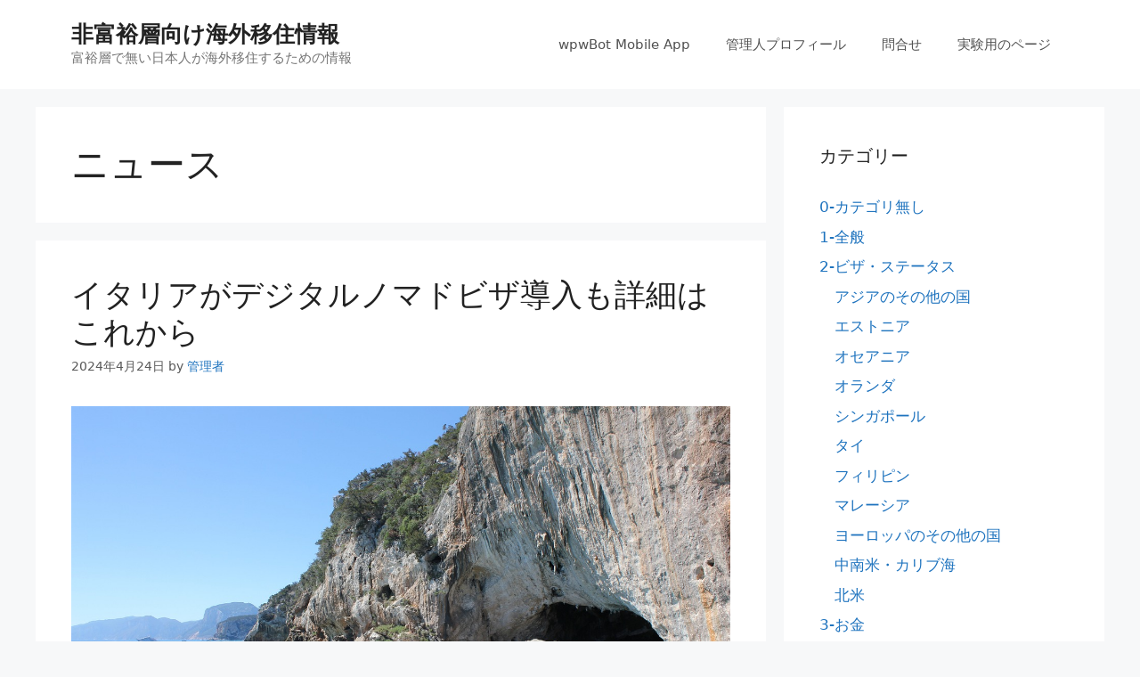

--- FILE ---
content_type: text/html; charset=UTF-8
request_url: https://international-migration.info/tag/%E3%83%8B%E3%83%A5%E3%83%BC%E3%82%B9/
body_size: 16160
content:
<!DOCTYPE html>
<html lang="ja">
<head>
	<meta charset="UTF-8">
	<meta name='robots' content='index, follow, max-image-preview:large, max-snippet:-1, max-video-preview:-1' />
	<style>img:is([sizes="auto" i], [sizes^="auto," i]) { contain-intrinsic-size: 3000px 1500px }</style>
	<meta name="viewport" content="width=device-width, initial-scale=1">
	<!-- This site is optimized with the Yoast SEO plugin v26.3 - https://yoast.com/wordpress/plugins/seo/ -->
	<title>ニュース アーカイブ - 非富裕層向け海外移住情報</title>
	<link rel="canonical" href="https://international-migration.info/tag/ニュース/" />
	<meta property="og:locale" content="ja_JP" />
	<meta property="og:type" content="article" />
	<meta property="og:title" content="ニュース アーカイブ - 非富裕層向け海外移住情報" />
	<meta property="og:url" content="https://international-migration.info/tag/ニュース/" />
	<meta property="og:site_name" content="非富裕層向け海外移住情報" />
	<meta name="twitter:card" content="summary_large_image" />
	<script type="application/ld+json" class="yoast-schema-graph">{"@context":"https://schema.org","@graph":[{"@type":"CollectionPage","@id":"https://international-migration.info/tag/%e3%83%8b%e3%83%a5%e3%83%bc%e3%82%b9/","url":"https://international-migration.info/tag/%e3%83%8b%e3%83%a5%e3%83%bc%e3%82%b9/","name":"ニュース アーカイブ - 非富裕層向け海外移住情報","isPartOf":{"@id":"https://international-migration.info/#website"},"primaryImageOfPage":{"@id":"https://international-migration.info/tag/%e3%83%8b%e3%83%a5%e3%83%bc%e3%82%b9/#primaryimage"},"image":{"@id":"https://international-migration.info/tag/%e3%83%8b%e3%83%a5%e3%83%bc%e3%82%b9/#primaryimage"},"thumbnailUrl":"https://international-migration.info/wp-content/uploads/2024/04/sardinia-2083337_1280.jpg","breadcrumb":{"@id":"https://international-migration.info/tag/%e3%83%8b%e3%83%a5%e3%83%bc%e3%82%b9/#breadcrumb"},"inLanguage":"ja"},{"@type":"ImageObject","inLanguage":"ja","@id":"https://international-migration.info/tag/%e3%83%8b%e3%83%a5%e3%83%bc%e3%82%b9/#primaryimage","url":"https://international-migration.info/wp-content/uploads/2024/04/sardinia-2083337_1280.jpg","contentUrl":"https://international-migration.info/wp-content/uploads/2024/04/sardinia-2083337_1280.jpg","width":1280,"height":853},{"@type":"BreadcrumbList","@id":"https://international-migration.info/tag/%e3%83%8b%e3%83%a5%e3%83%bc%e3%82%b9/#breadcrumb","itemListElement":[{"@type":"ListItem","position":1,"name":"ホーム","item":"https://international-migration.info/"},{"@type":"ListItem","position":2,"name":"ニュース"}]},{"@type":"WebSite","@id":"https://international-migration.info/#website","url":"https://international-migration.info/","name":"海外移住情報","description":"富裕層で無い日本人が海外移住するための情報","publisher":{"@id":"https://international-migration.info/#/schema/person/07bb7f3ce6e3376d1606980368dd76b5"},"potentialAction":[{"@type":"SearchAction","target":{"@type":"EntryPoint","urlTemplate":"https://international-migration.info/?s={search_term_string}"},"query-input":{"@type":"PropertyValueSpecification","valueRequired":true,"valueName":"search_term_string"}}],"inLanguage":"ja"},{"@type":["Person","Organization"],"@id":"https://international-migration.info/#/schema/person/07bb7f3ce6e3376d1606980368dd76b5","name":"管理者","image":{"@type":"ImageObject","inLanguage":"ja","@id":"https://international-migration.info/#/schema/person/image/","url":"https://secure.gravatar.com/avatar/0438f94c15c720a9940fe3ee0efeb15e905f23b05998509e2d90e7cb09b2a587?s=96&d=mm&r=g","contentUrl":"https://secure.gravatar.com/avatar/0438f94c15c720a9940fe3ee0efeb15e905f23b05998509e2d90e7cb09b2a587?s=96&d=mm&r=g","caption":"管理者"},"logo":{"@id":"https://international-migration.info/#/schema/person/image/"}}]}</script>
	<!-- / Yoast SEO plugin. -->


<link rel='dns-prefetch' href='//www.googletagmanager.com' />
<link rel='dns-prefetch' href='//pagead2.googlesyndication.com' />
<link rel="alternate" type="application/rss+xml" title="非富裕層向け海外移住情報 &raquo; フィード" href="https://international-migration.info/feed/" />
<link rel="alternate" type="application/rss+xml" title="非富裕層向け海外移住情報 &raquo; コメントフィード" href="https://international-migration.info/comments/feed/" />
<link rel="alternate" type="application/rss+xml" title="非富裕層向け海外移住情報 &raquo; ニュース タグのフィード" href="https://international-migration.info/tag/%e3%83%8b%e3%83%a5%e3%83%bc%e3%82%b9/feed/" />
<script>
window._wpemojiSettings = {"baseUrl":"https:\/\/s.w.org\/images\/core\/emoji\/16.0.1\/72x72\/","ext":".png","svgUrl":"https:\/\/s.w.org\/images\/core\/emoji\/16.0.1\/svg\/","svgExt":".svg","source":{"concatemoji":"https:\/\/international-migration.info\/wp-includes\/js\/wp-emoji-release.min.js?ver=6.8.3"}};
/*! This file is auto-generated */
!function(s,n){var o,i,e;function c(e){try{var t={supportTests:e,timestamp:(new Date).valueOf()};sessionStorage.setItem(o,JSON.stringify(t))}catch(e){}}function p(e,t,n){e.clearRect(0,0,e.canvas.width,e.canvas.height),e.fillText(t,0,0);var t=new Uint32Array(e.getImageData(0,0,e.canvas.width,e.canvas.height).data),a=(e.clearRect(0,0,e.canvas.width,e.canvas.height),e.fillText(n,0,0),new Uint32Array(e.getImageData(0,0,e.canvas.width,e.canvas.height).data));return t.every(function(e,t){return e===a[t]})}function u(e,t){e.clearRect(0,0,e.canvas.width,e.canvas.height),e.fillText(t,0,0);for(var n=e.getImageData(16,16,1,1),a=0;a<n.data.length;a++)if(0!==n.data[a])return!1;return!0}function f(e,t,n,a){switch(t){case"flag":return n(e,"\ud83c\udff3\ufe0f\u200d\u26a7\ufe0f","\ud83c\udff3\ufe0f\u200b\u26a7\ufe0f")?!1:!n(e,"\ud83c\udde8\ud83c\uddf6","\ud83c\udde8\u200b\ud83c\uddf6")&&!n(e,"\ud83c\udff4\udb40\udc67\udb40\udc62\udb40\udc65\udb40\udc6e\udb40\udc67\udb40\udc7f","\ud83c\udff4\u200b\udb40\udc67\u200b\udb40\udc62\u200b\udb40\udc65\u200b\udb40\udc6e\u200b\udb40\udc67\u200b\udb40\udc7f");case"emoji":return!a(e,"\ud83e\udedf")}return!1}function g(e,t,n,a){var r="undefined"!=typeof WorkerGlobalScope&&self instanceof WorkerGlobalScope?new OffscreenCanvas(300,150):s.createElement("canvas"),o=r.getContext("2d",{willReadFrequently:!0}),i=(o.textBaseline="top",o.font="600 32px Arial",{});return e.forEach(function(e){i[e]=t(o,e,n,a)}),i}function t(e){var t=s.createElement("script");t.src=e,t.defer=!0,s.head.appendChild(t)}"undefined"!=typeof Promise&&(o="wpEmojiSettingsSupports",i=["flag","emoji"],n.supports={everything:!0,everythingExceptFlag:!0},e=new Promise(function(e){s.addEventListener("DOMContentLoaded",e,{once:!0})}),new Promise(function(t){var n=function(){try{var e=JSON.parse(sessionStorage.getItem(o));if("object"==typeof e&&"number"==typeof e.timestamp&&(new Date).valueOf()<e.timestamp+604800&&"object"==typeof e.supportTests)return e.supportTests}catch(e){}return null}();if(!n){if("undefined"!=typeof Worker&&"undefined"!=typeof OffscreenCanvas&&"undefined"!=typeof URL&&URL.createObjectURL&&"undefined"!=typeof Blob)try{var e="postMessage("+g.toString()+"("+[JSON.stringify(i),f.toString(),p.toString(),u.toString()].join(",")+"));",a=new Blob([e],{type:"text/javascript"}),r=new Worker(URL.createObjectURL(a),{name:"wpTestEmojiSupports"});return void(r.onmessage=function(e){c(n=e.data),r.terminate(),t(n)})}catch(e){}c(n=g(i,f,p,u))}t(n)}).then(function(e){for(var t in e)n.supports[t]=e[t],n.supports.everything=n.supports.everything&&n.supports[t],"flag"!==t&&(n.supports.everythingExceptFlag=n.supports.everythingExceptFlag&&n.supports[t]);n.supports.everythingExceptFlag=n.supports.everythingExceptFlag&&!n.supports.flag,n.DOMReady=!1,n.readyCallback=function(){n.DOMReady=!0}}).then(function(){return e}).then(function(){var e;n.supports.everything||(n.readyCallback(),(e=n.source||{}).concatemoji?t(e.concatemoji):e.wpemoji&&e.twemoji&&(t(e.twemoji),t(e.wpemoji)))}))}((window,document),window._wpemojiSettings);
</script>
<style id='wp-emoji-styles-inline-css'>

	img.wp-smiley, img.emoji {
		display: inline !important;
		border: none !important;
		box-shadow: none !important;
		height: 1em !important;
		width: 1em !important;
		margin: 0 0.07em !important;
		vertical-align: -0.1em !important;
		background: none !important;
		padding: 0 !important;
	}
</style>
<link rel='stylesheet' id='wp-block-library-css' href='https://international-migration.info/wp-includes/css/dist/block-library/style.min.css?ver=6.8.3' media='all' />
<style id='classic-theme-styles-inline-css'>
/*! This file is auto-generated */
.wp-block-button__link{color:#fff;background-color:#32373c;border-radius:9999px;box-shadow:none;text-decoration:none;padding:calc(.667em + 2px) calc(1.333em + 2px);font-size:1.125em}.wp-block-file__button{background:#32373c;color:#fff;text-decoration:none}
</style>
<style id='global-styles-inline-css'>
:root{--wp--preset--aspect-ratio--square: 1;--wp--preset--aspect-ratio--4-3: 4/3;--wp--preset--aspect-ratio--3-4: 3/4;--wp--preset--aspect-ratio--3-2: 3/2;--wp--preset--aspect-ratio--2-3: 2/3;--wp--preset--aspect-ratio--16-9: 16/9;--wp--preset--aspect-ratio--9-16: 9/16;--wp--preset--color--black: #000000;--wp--preset--color--cyan-bluish-gray: #abb8c3;--wp--preset--color--white: #ffffff;--wp--preset--color--pale-pink: #f78da7;--wp--preset--color--vivid-red: #cf2e2e;--wp--preset--color--luminous-vivid-orange: #ff6900;--wp--preset--color--luminous-vivid-amber: #fcb900;--wp--preset--color--light-green-cyan: #7bdcb5;--wp--preset--color--vivid-green-cyan: #00d084;--wp--preset--color--pale-cyan-blue: #8ed1fc;--wp--preset--color--vivid-cyan-blue: #0693e3;--wp--preset--color--vivid-purple: #9b51e0;--wp--preset--color--contrast: var(--contrast);--wp--preset--color--contrast-2: var(--contrast-2);--wp--preset--color--contrast-3: var(--contrast-3);--wp--preset--color--base: var(--base);--wp--preset--color--base-2: var(--base-2);--wp--preset--color--base-3: var(--base-3);--wp--preset--color--accent: var(--accent);--wp--preset--gradient--vivid-cyan-blue-to-vivid-purple: linear-gradient(135deg,rgba(6,147,227,1) 0%,rgb(155,81,224) 100%);--wp--preset--gradient--light-green-cyan-to-vivid-green-cyan: linear-gradient(135deg,rgb(122,220,180) 0%,rgb(0,208,130) 100%);--wp--preset--gradient--luminous-vivid-amber-to-luminous-vivid-orange: linear-gradient(135deg,rgba(252,185,0,1) 0%,rgba(255,105,0,1) 100%);--wp--preset--gradient--luminous-vivid-orange-to-vivid-red: linear-gradient(135deg,rgba(255,105,0,1) 0%,rgb(207,46,46) 100%);--wp--preset--gradient--very-light-gray-to-cyan-bluish-gray: linear-gradient(135deg,rgb(238,238,238) 0%,rgb(169,184,195) 100%);--wp--preset--gradient--cool-to-warm-spectrum: linear-gradient(135deg,rgb(74,234,220) 0%,rgb(151,120,209) 20%,rgb(207,42,186) 40%,rgb(238,44,130) 60%,rgb(251,105,98) 80%,rgb(254,248,76) 100%);--wp--preset--gradient--blush-light-purple: linear-gradient(135deg,rgb(255,206,236) 0%,rgb(152,150,240) 100%);--wp--preset--gradient--blush-bordeaux: linear-gradient(135deg,rgb(254,205,165) 0%,rgb(254,45,45) 50%,rgb(107,0,62) 100%);--wp--preset--gradient--luminous-dusk: linear-gradient(135deg,rgb(255,203,112) 0%,rgb(199,81,192) 50%,rgb(65,88,208) 100%);--wp--preset--gradient--pale-ocean: linear-gradient(135deg,rgb(255,245,203) 0%,rgb(182,227,212) 50%,rgb(51,167,181) 100%);--wp--preset--gradient--electric-grass: linear-gradient(135deg,rgb(202,248,128) 0%,rgb(113,206,126) 100%);--wp--preset--gradient--midnight: linear-gradient(135deg,rgb(2,3,129) 0%,rgb(40,116,252) 100%);--wp--preset--font-size--small: 13px;--wp--preset--font-size--medium: 20px;--wp--preset--font-size--large: 36px;--wp--preset--font-size--x-large: 42px;--wp--preset--spacing--20: 0.44rem;--wp--preset--spacing--30: 0.67rem;--wp--preset--spacing--40: 1rem;--wp--preset--spacing--50: 1.5rem;--wp--preset--spacing--60: 2.25rem;--wp--preset--spacing--70: 3.38rem;--wp--preset--spacing--80: 5.06rem;--wp--preset--shadow--natural: 6px 6px 9px rgba(0, 0, 0, 0.2);--wp--preset--shadow--deep: 12px 12px 50px rgba(0, 0, 0, 0.4);--wp--preset--shadow--sharp: 6px 6px 0px rgba(0, 0, 0, 0.2);--wp--preset--shadow--outlined: 6px 6px 0px -3px rgba(255, 255, 255, 1), 6px 6px rgba(0, 0, 0, 1);--wp--preset--shadow--crisp: 6px 6px 0px rgba(0, 0, 0, 1);}:where(.is-layout-flex){gap: 0.5em;}:where(.is-layout-grid){gap: 0.5em;}body .is-layout-flex{display: flex;}.is-layout-flex{flex-wrap: wrap;align-items: center;}.is-layout-flex > :is(*, div){margin: 0;}body .is-layout-grid{display: grid;}.is-layout-grid > :is(*, div){margin: 0;}:where(.wp-block-columns.is-layout-flex){gap: 2em;}:where(.wp-block-columns.is-layout-grid){gap: 2em;}:where(.wp-block-post-template.is-layout-flex){gap: 1.25em;}:where(.wp-block-post-template.is-layout-grid){gap: 1.25em;}.has-black-color{color: var(--wp--preset--color--black) !important;}.has-cyan-bluish-gray-color{color: var(--wp--preset--color--cyan-bluish-gray) !important;}.has-white-color{color: var(--wp--preset--color--white) !important;}.has-pale-pink-color{color: var(--wp--preset--color--pale-pink) !important;}.has-vivid-red-color{color: var(--wp--preset--color--vivid-red) !important;}.has-luminous-vivid-orange-color{color: var(--wp--preset--color--luminous-vivid-orange) !important;}.has-luminous-vivid-amber-color{color: var(--wp--preset--color--luminous-vivid-amber) !important;}.has-light-green-cyan-color{color: var(--wp--preset--color--light-green-cyan) !important;}.has-vivid-green-cyan-color{color: var(--wp--preset--color--vivid-green-cyan) !important;}.has-pale-cyan-blue-color{color: var(--wp--preset--color--pale-cyan-blue) !important;}.has-vivid-cyan-blue-color{color: var(--wp--preset--color--vivid-cyan-blue) !important;}.has-vivid-purple-color{color: var(--wp--preset--color--vivid-purple) !important;}.has-black-background-color{background-color: var(--wp--preset--color--black) !important;}.has-cyan-bluish-gray-background-color{background-color: var(--wp--preset--color--cyan-bluish-gray) !important;}.has-white-background-color{background-color: var(--wp--preset--color--white) !important;}.has-pale-pink-background-color{background-color: var(--wp--preset--color--pale-pink) !important;}.has-vivid-red-background-color{background-color: var(--wp--preset--color--vivid-red) !important;}.has-luminous-vivid-orange-background-color{background-color: var(--wp--preset--color--luminous-vivid-orange) !important;}.has-luminous-vivid-amber-background-color{background-color: var(--wp--preset--color--luminous-vivid-amber) !important;}.has-light-green-cyan-background-color{background-color: var(--wp--preset--color--light-green-cyan) !important;}.has-vivid-green-cyan-background-color{background-color: var(--wp--preset--color--vivid-green-cyan) !important;}.has-pale-cyan-blue-background-color{background-color: var(--wp--preset--color--pale-cyan-blue) !important;}.has-vivid-cyan-blue-background-color{background-color: var(--wp--preset--color--vivid-cyan-blue) !important;}.has-vivid-purple-background-color{background-color: var(--wp--preset--color--vivid-purple) !important;}.has-black-border-color{border-color: var(--wp--preset--color--black) !important;}.has-cyan-bluish-gray-border-color{border-color: var(--wp--preset--color--cyan-bluish-gray) !important;}.has-white-border-color{border-color: var(--wp--preset--color--white) !important;}.has-pale-pink-border-color{border-color: var(--wp--preset--color--pale-pink) !important;}.has-vivid-red-border-color{border-color: var(--wp--preset--color--vivid-red) !important;}.has-luminous-vivid-orange-border-color{border-color: var(--wp--preset--color--luminous-vivid-orange) !important;}.has-luminous-vivid-amber-border-color{border-color: var(--wp--preset--color--luminous-vivid-amber) !important;}.has-light-green-cyan-border-color{border-color: var(--wp--preset--color--light-green-cyan) !important;}.has-vivid-green-cyan-border-color{border-color: var(--wp--preset--color--vivid-green-cyan) !important;}.has-pale-cyan-blue-border-color{border-color: var(--wp--preset--color--pale-cyan-blue) !important;}.has-vivid-cyan-blue-border-color{border-color: var(--wp--preset--color--vivid-cyan-blue) !important;}.has-vivid-purple-border-color{border-color: var(--wp--preset--color--vivid-purple) !important;}.has-vivid-cyan-blue-to-vivid-purple-gradient-background{background: var(--wp--preset--gradient--vivid-cyan-blue-to-vivid-purple) !important;}.has-light-green-cyan-to-vivid-green-cyan-gradient-background{background: var(--wp--preset--gradient--light-green-cyan-to-vivid-green-cyan) !important;}.has-luminous-vivid-amber-to-luminous-vivid-orange-gradient-background{background: var(--wp--preset--gradient--luminous-vivid-amber-to-luminous-vivid-orange) !important;}.has-luminous-vivid-orange-to-vivid-red-gradient-background{background: var(--wp--preset--gradient--luminous-vivid-orange-to-vivid-red) !important;}.has-very-light-gray-to-cyan-bluish-gray-gradient-background{background: var(--wp--preset--gradient--very-light-gray-to-cyan-bluish-gray) !important;}.has-cool-to-warm-spectrum-gradient-background{background: var(--wp--preset--gradient--cool-to-warm-spectrum) !important;}.has-blush-light-purple-gradient-background{background: var(--wp--preset--gradient--blush-light-purple) !important;}.has-blush-bordeaux-gradient-background{background: var(--wp--preset--gradient--blush-bordeaux) !important;}.has-luminous-dusk-gradient-background{background: var(--wp--preset--gradient--luminous-dusk) !important;}.has-pale-ocean-gradient-background{background: var(--wp--preset--gradient--pale-ocean) !important;}.has-electric-grass-gradient-background{background: var(--wp--preset--gradient--electric-grass) !important;}.has-midnight-gradient-background{background: var(--wp--preset--gradient--midnight) !important;}.has-small-font-size{font-size: var(--wp--preset--font-size--small) !important;}.has-medium-font-size{font-size: var(--wp--preset--font-size--medium) !important;}.has-large-font-size{font-size: var(--wp--preset--font-size--large) !important;}.has-x-large-font-size{font-size: var(--wp--preset--font-size--x-large) !important;}
:where(.wp-block-post-template.is-layout-flex){gap: 1.25em;}:where(.wp-block-post-template.is-layout-grid){gap: 1.25em;}
:where(.wp-block-columns.is-layout-flex){gap: 2em;}:where(.wp-block-columns.is-layout-grid){gap: 2em;}
:root :where(.wp-block-pullquote){font-size: 1.5em;line-height: 1.6;}
</style>
<link rel='stylesheet' id='toc-screen-css' href='https://international-migration.info/wp-content/plugins/table-of-contents-plus/screen.min.css?ver=2411.1' media='all' />
<link rel='stylesheet' id='generate-style-css' href='https://international-migration.info/wp-content/themes/generatepress/assets/css/main.min.css?ver=3.4.0' media='all' />
<style id='generate-style-inline-css'>
body{background-color:#f7f8f9;color:#222222;}a{color:#1e73be;}a:hover, a:focus, a:active{color:#000000;}.wp-block-group__inner-container{max-width:1200px;margin-left:auto;margin-right:auto;}:root{--contrast:#222222;--contrast-2:#575760;--contrast-3:#b2b2be;--base:#f0f0f0;--base-2:#f7f8f9;--base-3:#ffffff;--accent:#1e73be;}:root .has-contrast-color{color:var(--contrast);}:root .has-contrast-background-color{background-color:var(--contrast);}:root .has-contrast-2-color{color:var(--contrast-2);}:root .has-contrast-2-background-color{background-color:var(--contrast-2);}:root .has-contrast-3-color{color:var(--contrast-3);}:root .has-contrast-3-background-color{background-color:var(--contrast-3);}:root .has-base-color{color:var(--base);}:root .has-base-background-color{background-color:var(--base);}:root .has-base-2-color{color:var(--base-2);}:root .has-base-2-background-color{background-color:var(--base-2);}:root .has-base-3-color{color:var(--base-3);}:root .has-base-3-background-color{background-color:var(--base-3);}:root .has-accent-color{color:var(--accent);}:root .has-accent-background-color{background-color:var(--accent);}body, button, input, select, textarea{font-family:-apple-system, system-ui, BlinkMacSystemFont, "Segoe UI", Helvetica, Arial, sans-serif, "Apple Color Emoji", "Segoe UI Emoji", "Segoe UI Symbol";}body{line-height:1.5;}.entry-content > [class*="wp-block-"]:not(:last-child):not(.wp-block-heading){margin-bottom:1.5em;}.main-navigation .main-nav ul ul li a{font-size:14px;}.sidebar .widget, .footer-widgets .widget{font-size:17px;}@media (max-width:768px){h1{font-size:31px;}h2{font-size:27px;}h3{font-size:24px;}h4{font-size:22px;}h5{font-size:19px;}}.top-bar{background-color:#636363;color:#ffffff;}.top-bar a{color:#ffffff;}.top-bar a:hover{color:#303030;}.site-header{background-color:#ffffff;}.main-title a,.main-title a:hover{color:#222222;}.site-description{color:#757575;}.mobile-menu-control-wrapper .menu-toggle,.mobile-menu-control-wrapper .menu-toggle:hover,.mobile-menu-control-wrapper .menu-toggle:focus,.has-inline-mobile-toggle #site-navigation.toggled{background-color:rgba(0, 0, 0, 0.02);}.main-navigation,.main-navigation ul ul{background-color:#ffffff;}.main-navigation .main-nav ul li a, .main-navigation .menu-toggle, .main-navigation .menu-bar-items{color:#515151;}.main-navigation .main-nav ul li:not([class*="current-menu-"]):hover > a, .main-navigation .main-nav ul li:not([class*="current-menu-"]):focus > a, .main-navigation .main-nav ul li.sfHover:not([class*="current-menu-"]) > a, .main-navigation .menu-bar-item:hover > a, .main-navigation .menu-bar-item.sfHover > a{color:#7a8896;background-color:#ffffff;}button.menu-toggle:hover,button.menu-toggle:focus{color:#515151;}.main-navigation .main-nav ul li[class*="current-menu-"] > a{color:#7a8896;background-color:#ffffff;}.navigation-search input[type="search"],.navigation-search input[type="search"]:active, .navigation-search input[type="search"]:focus, .main-navigation .main-nav ul li.search-item.active > a, .main-navigation .menu-bar-items .search-item.active > a{color:#7a8896;background-color:#ffffff;}.main-navigation ul ul{background-color:#eaeaea;}.main-navigation .main-nav ul ul li a{color:#515151;}.main-navigation .main-nav ul ul li:not([class*="current-menu-"]):hover > a,.main-navigation .main-nav ul ul li:not([class*="current-menu-"]):focus > a, .main-navigation .main-nav ul ul li.sfHover:not([class*="current-menu-"]) > a{color:#7a8896;background-color:#eaeaea;}.main-navigation .main-nav ul ul li[class*="current-menu-"] > a{color:#7a8896;background-color:#eaeaea;}.separate-containers .inside-article, .separate-containers .comments-area, .separate-containers .page-header, .one-container .container, .separate-containers .paging-navigation, .inside-page-header{background-color:#ffffff;}.entry-title a{color:#222222;}.entry-title a:hover{color:#55555e;}.entry-meta{color:#595959;}.sidebar .widget{background-color:#ffffff;}.footer-widgets{background-color:#ffffff;}.footer-widgets .widget-title{color:#000000;}.site-info{color:#ffffff;background-color:#55555e;}.site-info a{color:#ffffff;}.site-info a:hover{color:#d3d3d3;}.footer-bar .widget_nav_menu .current-menu-item a{color:#d3d3d3;}input[type="text"],input[type="email"],input[type="url"],input[type="password"],input[type="search"],input[type="tel"],input[type="number"],textarea,select{color:#666666;background-color:#fafafa;border-color:#cccccc;}input[type="text"]:focus,input[type="email"]:focus,input[type="url"]:focus,input[type="password"]:focus,input[type="search"]:focus,input[type="tel"]:focus,input[type="number"]:focus,textarea:focus,select:focus{color:#666666;background-color:#ffffff;border-color:#bfbfbf;}button,html input[type="button"],input[type="reset"],input[type="submit"],a.button,a.wp-block-button__link:not(.has-background){color:#ffffff;background-color:#55555e;}button:hover,html input[type="button"]:hover,input[type="reset"]:hover,input[type="submit"]:hover,a.button:hover,button:focus,html input[type="button"]:focus,input[type="reset"]:focus,input[type="submit"]:focus,a.button:focus,a.wp-block-button__link:not(.has-background):active,a.wp-block-button__link:not(.has-background):focus,a.wp-block-button__link:not(.has-background):hover{color:#ffffff;background-color:#3f4047;}a.generate-back-to-top{background-color:rgba( 0,0,0,0.4 );color:#ffffff;}a.generate-back-to-top:hover,a.generate-back-to-top:focus{background-color:rgba( 0,0,0,0.6 );color:#ffffff;}:root{--gp-search-modal-bg-color:var(--base-3);--gp-search-modal-text-color:var(--contrast);--gp-search-modal-overlay-bg-color:rgba(0,0,0,0.2);}@media (max-width:768px){.main-navigation .menu-bar-item:hover > a, .main-navigation .menu-bar-item.sfHover > a{background:none;color:#515151;}}.nav-below-header .main-navigation .inside-navigation.grid-container, .nav-above-header .main-navigation .inside-navigation.grid-container{padding:0px 20px 0px 20px;}.site-main .wp-block-group__inner-container{padding:40px;}.separate-containers .paging-navigation{padding-top:20px;padding-bottom:20px;}.entry-content .alignwide, body:not(.no-sidebar) .entry-content .alignfull{margin-left:-40px;width:calc(100% + 80px);max-width:calc(100% + 80px);}.rtl .menu-item-has-children .dropdown-menu-toggle{padding-left:20px;}.rtl .main-navigation .main-nav ul li.menu-item-has-children > a{padding-right:20px;}@media (max-width:768px){.separate-containers .inside-article, .separate-containers .comments-area, .separate-containers .page-header, .separate-containers .paging-navigation, .one-container .site-content, .inside-page-header{padding:30px;}.site-main .wp-block-group__inner-container{padding:30px;}.inside-top-bar{padding-right:30px;padding-left:30px;}.inside-header{padding-right:30px;padding-left:30px;}.widget-area .widget{padding-top:30px;padding-right:30px;padding-bottom:30px;padding-left:30px;}.footer-widgets-container{padding-top:30px;padding-right:30px;padding-bottom:30px;padding-left:30px;}.inside-site-info{padding-right:30px;padding-left:30px;}.entry-content .alignwide, body:not(.no-sidebar) .entry-content .alignfull{margin-left:-30px;width:calc(100% + 60px);max-width:calc(100% + 60px);}.one-container .site-main .paging-navigation{margin-bottom:20px;}}/* End cached CSS */.is-right-sidebar{width:30%;}.is-left-sidebar{width:30%;}.site-content .content-area{width:70%;}@media (max-width:768px){.main-navigation .menu-toggle,.sidebar-nav-mobile:not(#sticky-placeholder){display:block;}.main-navigation ul,.gen-sidebar-nav,.main-navigation:not(.slideout-navigation):not(.toggled) .main-nav > ul,.has-inline-mobile-toggle #site-navigation .inside-navigation > *:not(.navigation-search):not(.main-nav){display:none;}.nav-align-right .inside-navigation,.nav-align-center .inside-navigation{justify-content:space-between;}.has-inline-mobile-toggle .mobile-menu-control-wrapper{display:flex;flex-wrap:wrap;}.has-inline-mobile-toggle .inside-header{flex-direction:row;text-align:left;flex-wrap:wrap;}.has-inline-mobile-toggle .header-widget,.has-inline-mobile-toggle #site-navigation{flex-basis:100%;}.nav-float-left .has-inline-mobile-toggle #site-navigation{order:10;}}
</style>
<link rel='stylesheet' id='heateor_sss_frontend_css-css' href='https://international-migration.info/wp-content/plugins/sassy-social-share/public/css/sassy-social-share-public.css?ver=3.3.79' media='all' />
<style id='heateor_sss_frontend_css-inline-css'>
.heateor_sss_button_instagram span.heateor_sss_svg,a.heateor_sss_instagram span.heateor_sss_svg{background:radial-gradient(circle at 30% 107%,#fdf497 0,#fdf497 5%,#fd5949 45%,#d6249f 60%,#285aeb 90%)}.heateor_sss_horizontal_sharing .heateor_sss_svg,.heateor_sss_standard_follow_icons_container .heateor_sss_svg{color:#fff;border-width:0px;border-style:solid;border-color:transparent}.heateor_sss_horizontal_sharing .heateorSssTCBackground{color:#666}.heateor_sss_horizontal_sharing span.heateor_sss_svg:hover,.heateor_sss_standard_follow_icons_container span.heateor_sss_svg:hover{border-color:transparent;}.heateor_sss_vertical_sharing span.heateor_sss_svg,.heateor_sss_floating_follow_icons_container span.heateor_sss_svg{color:#fff;border-width:0px;border-style:solid;border-color:transparent;}.heateor_sss_vertical_sharing .heateorSssTCBackground{color:#666;}.heateor_sss_vertical_sharing span.heateor_sss_svg:hover,.heateor_sss_floating_follow_icons_container span.heateor_sss_svg:hover{border-color:transparent;}@media screen and (max-width:783px) {.heateor_sss_vertical_sharing{display:none!important}}
</style>
<link rel='stylesheet' id='dashicons-css' href='https://international-migration.info/wp-includes/css/dashicons.min.css?ver=6.8.3' media='all' />
<link rel='stylesheet' id='ragchatab-frontend-styles-css' href='https://international-migration.info/wp-content/plugins/rag-chat-ab/core/includes/assets/css/frontend-styles.css?ver=0.0.2' media='all' />
<script src="https://international-migration.info/wp-includes/js/jquery/jquery.min.js?ver=3.7.1" id="jquery-core-js"></script>
<script src="https://international-migration.info/wp-includes/js/jquery/jquery-migrate.min.js?ver=3.4.1" id="jquery-migrate-js"></script>
<script id="ragchatab-frontend-scripts-js-extra">
var ragChatAb = {"chat_ui_options":"","ajaxurl":"https:\/\/international-migration.info\/wp-admin\/admin-ajax.php","security_nonce":"a593a4c4e7"};
</script>
<script src="https://international-migration.info/wp-content/plugins/rag-chat-ab/core/includes/assets/js/frontend-scripts.js?ver=0.0.2" id="ragchatab-frontend-scripts-js"></script>
<link rel="https://api.w.org/" href="https://international-migration.info/wp-json/" /><link rel="alternate" title="JSON" type="application/json" href="https://international-migration.info/wp-json/wp/v2/tags/98" /><link rel="EditURI" type="application/rsd+xml" title="RSD" href="https://international-migration.info/xmlrpc.php?rsd" />
<meta name="generator" content="WordPress 6.8.3" />
<meta name="generator" content="Site Kit by Google 1.165.0" />
<!-- Site Kit が追加した Google AdSense メタタグ -->
<meta name="google-adsense-platform-account" content="ca-host-pub-2644536267352236">
<meta name="google-adsense-platform-domain" content="sitekit.withgoogle.com">
<!-- Site Kit が追加した End Google AdSense メタタグ -->

<!-- Google タグ マネージャー スニペット (Site Kit が追加) -->
<script>
			( function( w, d, s, l, i ) {
				w[l] = w[l] || [];
				w[l].push( {'gtm.start': new Date().getTime(), event: 'gtm.js'} );
				var f = d.getElementsByTagName( s )[0],
					j = d.createElement( s ), dl = l != 'dataLayer' ? '&l=' + l : '';
				j.async = true;
				j.src = 'https://www.googletagmanager.com/gtm.js?id=' + i + dl;
				f.parentNode.insertBefore( j, f );
			} )( window, document, 'script', 'dataLayer', 'GTM-5XL9K2R' );
			
</script>

<!-- (ここまで) Google タグ マネージャー スニペット (Site Kit が追加) -->

<!-- Google AdSense スニペット (Site Kit が追加) -->
<script async src="https://pagead2.googlesyndication.com/pagead/js/adsbygoogle.js?client=ca-pub-7422872789009081&amp;host=ca-host-pub-2644536267352236" crossorigin="anonymous"></script>

<!-- (ここまで) Google AdSense スニペット (Site Kit が追加) -->
</head>

<body class="archive tag tag-98 wp-embed-responsive wp-theme-generatepress right-sidebar nav-float-right separate-containers header-aligned-left dropdown-hover" itemtype="https://schema.org/Blog" itemscope>
			<!-- Google タグ マネージャー (noscript) スニペット (Site Kit が追加) -->
		<noscript>
			<iframe src="https://www.googletagmanager.com/ns.html?id=GTM-5XL9K2R" height="0" width="0" style="display:none;visibility:hidden"></iframe>
		</noscript>
		<!-- (ここまで) Google タグ マネージャー (noscript) スニペット (Site Kit が追加) -->
		<a class="screen-reader-text skip-link" href="#content" title="コンテンツへスキップ">コンテンツへスキップ</a>		<header class="site-header has-inline-mobile-toggle" id="masthead" aria-label="サイト"  itemtype="https://schema.org/WPHeader" itemscope>
			<div class="inside-header grid-container">
				<div class="site-branding">
						<p class="main-title" itemprop="headline">
					<a href="https://international-migration.info/" rel="home">非富裕層向け海外移住情報</a>
				</p>
						<p class="site-description" itemprop="description">富裕層で無い日本人が海外移住するための情報</p>
					</div>	<nav class="main-navigation mobile-menu-control-wrapper" id="mobile-menu-control-wrapper" aria-label="モバイル切り替え">
				<button data-nav="site-navigation" class="menu-toggle" aria-controls="primary-menu" aria-expanded="false">
			<span class="gp-icon icon-menu-bars"><svg viewBox="0 0 512 512" aria-hidden="true" xmlns="http://www.w3.org/2000/svg" width="1em" height="1em"><path d="M0 96c0-13.255 10.745-24 24-24h464c13.255 0 24 10.745 24 24s-10.745 24-24 24H24c-13.255 0-24-10.745-24-24zm0 160c0-13.255 10.745-24 24-24h464c13.255 0 24 10.745 24 24s-10.745 24-24 24H24c-13.255 0-24-10.745-24-24zm0 160c0-13.255 10.745-24 24-24h464c13.255 0 24 10.745 24 24s-10.745 24-24 24H24c-13.255 0-24-10.745-24-24z" /></svg><svg viewBox="0 0 512 512" aria-hidden="true" xmlns="http://www.w3.org/2000/svg" width="1em" height="1em"><path d="M71.029 71.029c9.373-9.372 24.569-9.372 33.942 0L256 222.059l151.029-151.03c9.373-9.372 24.569-9.372 33.942 0 9.372 9.373 9.372 24.569 0 33.942L289.941 256l151.03 151.029c9.372 9.373 9.372 24.569 0 33.942-9.373 9.372-24.569 9.372-33.942 0L256 289.941l-151.029 151.03c-9.373 9.372-24.569 9.372-33.942 0-9.372-9.373-9.372-24.569 0-33.942L222.059 256 71.029 104.971c-9.372-9.373-9.372-24.569 0-33.942z" /></svg></span><span class="screen-reader-text">メニュー</span>		</button>
	</nav>
			<nav class="main-navigation sub-menu-right" id="site-navigation" aria-label="プライマリ"  itemtype="https://schema.org/SiteNavigationElement" itemscope>
			<div class="inside-navigation grid-container">
								<button class="menu-toggle" aria-controls="primary-menu" aria-expanded="false">
					<span class="gp-icon icon-menu-bars"><svg viewBox="0 0 512 512" aria-hidden="true" xmlns="http://www.w3.org/2000/svg" width="1em" height="1em"><path d="M0 96c0-13.255 10.745-24 24-24h464c13.255 0 24 10.745 24 24s-10.745 24-24 24H24c-13.255 0-24-10.745-24-24zm0 160c0-13.255 10.745-24 24-24h464c13.255 0 24 10.745 24 24s-10.745 24-24 24H24c-13.255 0-24-10.745-24-24zm0 160c0-13.255 10.745-24 24-24h464c13.255 0 24 10.745 24 24s-10.745 24-24 24H24c-13.255 0-24-10.745-24-24z" /></svg><svg viewBox="0 0 512 512" aria-hidden="true" xmlns="http://www.w3.org/2000/svg" width="1em" height="1em"><path d="M71.029 71.029c9.373-9.372 24.569-9.372 33.942 0L256 222.059l151.029-151.03c9.373-9.372 24.569-9.372 33.942 0 9.372 9.373 9.372 24.569 0 33.942L289.941 256l151.03 151.029c9.372 9.373 9.372 24.569 0 33.942-9.373 9.372-24.569 9.372-33.942 0L256 289.941l-151.029 151.03c-9.373 9.372-24.569 9.372-33.942 0-9.372-9.373-9.372-24.569 0-33.942L222.059 256 71.029 104.971c-9.372-9.373-9.372-24.569 0-33.942z" /></svg></span><span class="mobile-menu">メニュー</span>				</button>
						<div id="primary-menu" class="main-nav">
			<ul class="menu sf-menu">
				<li class="page_item page-item-1577"><a href="https://international-migration.info/wpwbot-mobile-app/">wpwBot Mobile App</a></li>
<li class="page_item page-item-76"><a href="https://international-migration.info/%e7%ae%a1%e7%90%86%e4%ba%ba%e3%83%97%e3%83%ad%e3%83%95%e3%82%a3%e3%83%bc%e3%83%ab/">管理人プロフィール</a></li>
<li class="page_item page-item-445"><a href="https://international-migration.info/contact/">問合せ</a></li>
<li class="page_item page-item-1532"><a href="https://international-migration.info/experiment/">実験用のページ</a></li>
			</ul>
		</div>
					</div>
		</nav>
					</div>
		</header>
		
	<div class="site grid-container container hfeed" id="page">
				<div class="site-content" id="content">
			
	<div class="content-area" id="primary">
		<main class="site-main" id="main">
					<header class="page-header" aria-label="ページ">
			
			<h1 class="page-title">
				ニュース			</h1>

					</header>
		<article id="post-1197" class="post-1197 post type-post status-publish format-standard has-post-thumbnail hentry category-news tag-73 tag-98" itemtype="https://schema.org/CreativeWork" itemscope>
	<div class="inside-article">
					<header class="entry-header">
				<h2 class="entry-title" itemprop="headline"><a href="https://international-migration.info/2024/04/24/italy-launches-digital-nomad-visa/" rel="bookmark">イタリアがデジタルノマドビザ導入も詳細はこれから</a></h2>		<div class="entry-meta">
			<span class="posted-on"><time class="entry-date published" datetime="2024-04-24T05:40:37+09:00" itemprop="datePublished">2024年4月24日</time></span> <span class="byline">by <span class="author vcard" itemprop="author" itemtype="https://schema.org/Person" itemscope><a class="url fn n" href="https://international-migration.info/author/kzksm_43n6v461/" title="管理者 のすべての投稿を表示" rel="author" itemprop="url"><span class="author-name" itemprop="name">管理者</span></a></span></span> 		</div>
					</header>
			<div class="post-image">
						
						<a href="https://international-migration.info/2024/04/24/italy-launches-digital-nomad-visa/">
							<img width="1280" height="853" src="https://international-migration.info/wp-content/uploads/2024/04/sardinia-2083337_1280.jpg" class="attachment-full size-full wp-post-image" alt="" itemprop="image" decoding="async" fetchpriority="high" srcset="https://international-migration.info/wp-content/uploads/2024/04/sardinia-2083337_1280.jpg 1280w, https://international-migration.info/wp-content/uploads/2024/04/sardinia-2083337_1280-300x200.jpg 300w, https://international-migration.info/wp-content/uploads/2024/04/sardinia-2083337_1280-1024x682.jpg 1024w, https://international-migration.info/wp-content/uploads/2024/04/sardinia-2083337_1280-768x512.jpg 768w" sizes="(max-width: 1280px) 100vw, 1280px" />
						</a>
					</div>
			<div class="entry-content" itemprop="text">
				
<p>日本人にとって人気の観光地であるイタリアで、デジタルノマドビザが導入されたというニュースが入ってきました。日本語の以下の記事を見た方がいるかもしれません。</p>



<p><a href="https://forbesjapan.com/articles/detail/70486">欧州のデジタルノマドビザ、難易度で各国を比較　イタリアも参入 | Forbes JAPAN 公式サイト（フォーブス ジャパン）</a></p>



<p>この記事に条件なども書いてあるのですが、詳細な手続きとかまでは分からないため、公式情報を探してみました。</p>



<p>結論から言うと公式情報はまだ発表されていないようです。以上！と終わらせてしまうのもどうかと思いますので、本記事では各種情報の紹介やビザの概要などを説明します。</p>



<p class="read-more-container"><a title="イタリアがデジタルノマドビザ導入も詳細はこれから" class="read-more content-read-more" href="https://international-migration.info/2024/04/24/italy-launches-digital-nomad-visa/#more-1197" aria-label="Read more about イタリアがデジタルノマドビザ導入も詳細はこれから">続きを読む</a></p>			</div>

					<footer class="entry-meta" aria-label="エントリーメタ">
			<span class="cat-links"><span class="gp-icon icon-categories"><svg viewBox="0 0 512 512" aria-hidden="true" xmlns="http://www.w3.org/2000/svg" width="1em" height="1em"><path d="M0 112c0-26.51 21.49-48 48-48h110.014a48 48 0 0143.592 27.907l12.349 26.791A16 16 0 00228.486 128H464c26.51 0 48 21.49 48 48v224c0 26.51-21.49 48-48 48H48c-26.51 0-48-21.49-48-48V112z" /></svg></span><span class="screen-reader-text">カテゴリー </span><a href="https://international-migration.info/category/news/" rel="category tag">8-ニュース</a></span> <span class="tags-links"><span class="gp-icon icon-tags"><svg viewBox="0 0 512 512" aria-hidden="true" xmlns="http://www.w3.org/2000/svg" width="1em" height="1em"><path d="M20 39.5c-8.836 0-16 7.163-16 16v176c0 4.243 1.686 8.313 4.687 11.314l224 224c6.248 6.248 16.378 6.248 22.626 0l176-176c6.244-6.244 6.25-16.364.013-22.615l-223.5-224A15.999 15.999 0 00196.5 39.5H20zm56 96c0-13.255 10.745-24 24-24s24 10.745 24 24-10.745 24-24 24-24-10.745-24-24z"/><path d="M259.515 43.015c4.686-4.687 12.284-4.687 16.97 0l228 228c4.686 4.686 4.686 12.284 0 16.97l-180 180c-4.686 4.687-12.284 4.687-16.97 0-4.686-4.686-4.686-12.284 0-16.97L479.029 279.5 259.515 59.985c-4.686-4.686-4.686-12.284 0-16.97z" /></svg></span><span class="screen-reader-text">タグ </span><a href="https://international-migration.info/tag/%e3%82%a4%e3%82%bf%e3%83%aa%e3%82%a2/" rel="tag">イタリア</a>、<a href="https://international-migration.info/tag/%e3%83%8b%e3%83%a5%e3%83%bc%e3%82%b9/" rel="tag">ニュース</a></span> <span class="comments-link"><span class="gp-icon icon-comments"><svg viewBox="0 0 512 512" aria-hidden="true" xmlns="http://www.w3.org/2000/svg" width="1em" height="1em"><path d="M132.838 329.973a435.298 435.298 0 0016.769-9.004c13.363-7.574 26.587-16.142 37.419-25.507 7.544.597 15.27.925 23.098.925 54.905 0 105.634-15.311 143.285-41.28 23.728-16.365 43.115-37.692 54.155-62.645 54.739 22.205 91.498 63.272 91.498 110.286 0 42.186-29.558 79.498-75.09 102.828 23.46 49.216 75.09 101.709 75.09 101.709s-115.837-38.35-154.424-78.46c-9.956 1.12-20.297 1.758-30.793 1.758-88.727 0-162.927-43.071-181.007-100.61z"/><path d="M383.371 132.502c0 70.603-82.961 127.787-185.216 127.787-10.496 0-20.837-.639-30.793-1.757-38.587 40.093-154.424 78.429-154.424 78.429s51.63-52.472 75.09-101.67c-45.532-23.321-75.09-60.619-75.09-102.79C12.938 61.9 95.9 4.716 198.155 4.716 300.41 4.715 383.37 61.9 383.37 132.502z" /></svg></span><a href="https://international-migration.info/2024/04/24/italy-launches-digital-nomad-visa/#respond">コメントをどうぞ</a></span> 		</footer>
			</div>
</article>
<article id="post-1063" class="post-1063 post type-post status-publish format-standard has-post-thumbnail hentry category-news tag-63 tag-98" itemtype="https://schema.org/CreativeWork" itemscope>
	<div class="inside-article">
					<header class="entry-header">
				<h2 class="entry-title" itemprop="headline"><a href="https://international-migration.info/2022/07/27/indonesia-will-introduce-digital-nomad-visa/" rel="bookmark">インドネシアがデジタルノマドビザを導入予定</a></h2>		<div class="entry-meta">
			<span class="posted-on"><time class="updated" datetime="2022-08-31T22:11:42+09:00" itemprop="dateModified">2022年8月31日</time><time class="entry-date published" datetime="2022-07-27T09:08:00+09:00" itemprop="datePublished">2022年7月27日</time></span> <span class="byline">by <span class="author vcard" itemprop="author" itemtype="https://schema.org/Person" itemscope><a class="url fn n" href="https://international-migration.info/author/kzksm_43n6v461/" title="管理者 のすべての投稿を表示" rel="author" itemprop="url"><span class="author-name" itemprop="name">管理者</span></a></span></span> 		</div>
					</header>
			<div class="post-image">
						
						<a href="https://international-migration.info/2022/07/27/indonesia-will-introduce-digital-nomad-visa/">
							<img width="1280" height="853" src="https://international-migration.info/wp-content/uploads/2022/07/jakarta-g0c3247bbe_1280.jpg" class="attachment-full size-full wp-post-image" alt="" itemprop="image" decoding="async" srcset="https://international-migration.info/wp-content/uploads/2022/07/jakarta-g0c3247bbe_1280.jpg 1280w, https://international-migration.info/wp-content/uploads/2022/07/jakarta-g0c3247bbe_1280-300x200.jpg 300w, https://international-migration.info/wp-content/uploads/2022/07/jakarta-g0c3247bbe_1280-1024x682.jpg 1024w, https://international-migration.info/wp-content/uploads/2022/07/jakarta-g0c3247bbe_1280-768x512.jpg 768w" sizes="(max-width: 1280px) 100vw, 1280px" />
						</a>
					</div>
			<div class="entry-content" itemprop="text">
				
<p>インドネシアが近いうちにデジタルノマドビザを導入する予定という発表がありました。検索すると色々なページが見つかりますが、以下のニュース記事が（私が見た中では）一番詳しく記載してありましたので、こちらを参照します。</p>



<p><a href="https://thebalisun.com/minister-confirms-plans-for-bali-digital-nomad-visa-in-final-stages/" target="_blank" rel="noreferrer noopener">Minister Confirms Plans For Bali Digital Nomad Visa In Final Stages &#8211; The Bali Sun</a></p>



<h2 class="wp-block-heading">概要</h2>



<ul class="wp-block-list"><li>導入時期は未定だが、近いうち、らしい<ul><li>&#8220;Indonesian Digital Nomad Visa is entering the final stages of preparation and will soon be open for applications&#8221; とのこと</li></ul></li><li><strong>5年間有効</strong></li><li>インドネシア国内では無税</li><li>申請に必要な要件・費用等も未定</li></ul>



<p class="read-more-container"><a title="インドネシアがデジタルノマドビザを導入予定" class="read-more content-read-more" href="https://international-migration.info/2022/07/27/indonesia-will-introduce-digital-nomad-visa/#more-1063" aria-label="Read more about インドネシアがデジタルノマドビザを導入予定">続きを読む</a></p>			</div>

					<footer class="entry-meta" aria-label="エントリーメタ">
			<span class="cat-links"><span class="gp-icon icon-categories"><svg viewBox="0 0 512 512" aria-hidden="true" xmlns="http://www.w3.org/2000/svg" width="1em" height="1em"><path d="M0 112c0-26.51 21.49-48 48-48h110.014a48 48 0 0143.592 27.907l12.349 26.791A16 16 0 00228.486 128H464c26.51 0 48 21.49 48 48v224c0 26.51-21.49 48-48 48H48c-26.51 0-48-21.49-48-48V112z" /></svg></span><span class="screen-reader-text">カテゴリー </span><a href="https://international-migration.info/category/news/" rel="category tag">8-ニュース</a></span> <span class="tags-links"><span class="gp-icon icon-tags"><svg viewBox="0 0 512 512" aria-hidden="true" xmlns="http://www.w3.org/2000/svg" width="1em" height="1em"><path d="M20 39.5c-8.836 0-16 7.163-16 16v176c0 4.243 1.686 8.313 4.687 11.314l224 224c6.248 6.248 16.378 6.248 22.626 0l176-176c6.244-6.244 6.25-16.364.013-22.615l-223.5-224A15.999 15.999 0 00196.5 39.5H20zm56 96c0-13.255 10.745-24 24-24s24 10.745 24 24-10.745 24-24 24-24-10.745-24-24z"/><path d="M259.515 43.015c4.686-4.687 12.284-4.687 16.97 0l228 228c4.686 4.686 4.686 12.284 0 16.97l-180 180c-4.686 4.687-12.284 4.687-16.97 0-4.686-4.686-4.686-12.284 0-16.97L479.029 279.5 259.515 59.985c-4.686-4.686-4.686-12.284 0-16.97z" /></svg></span><span class="screen-reader-text">タグ </span><a href="https://international-migration.info/tag/%e3%82%a4%e3%83%b3%e3%83%89%e3%83%8d%e3%82%b7%e3%82%a2/" rel="tag">インドネシア</a>、<a href="https://international-migration.info/tag/%e3%83%8b%e3%83%a5%e3%83%bc%e3%82%b9/" rel="tag">ニュース</a></span> <span class="comments-link"><span class="gp-icon icon-comments"><svg viewBox="0 0 512 512" aria-hidden="true" xmlns="http://www.w3.org/2000/svg" width="1em" height="1em"><path d="M132.838 329.973a435.298 435.298 0 0016.769-9.004c13.363-7.574 26.587-16.142 37.419-25.507 7.544.597 15.27.925 23.098.925 54.905 0 105.634-15.311 143.285-41.28 23.728-16.365 43.115-37.692 54.155-62.645 54.739 22.205 91.498 63.272 91.498 110.286 0 42.186-29.558 79.498-75.09 102.828 23.46 49.216 75.09 101.709 75.09 101.709s-115.837-38.35-154.424-78.46c-9.956 1.12-20.297 1.758-30.793 1.758-88.727 0-162.927-43.071-181.007-100.61z"/><path d="M383.371 132.502c0 70.603-82.961 127.787-185.216 127.787-10.496 0-20.837-.639-30.793-1.757-38.587 40.093-154.424 78.429-154.424 78.429s51.63-52.472 75.09-101.67c-45.532-23.321-75.09-60.619-75.09-102.79C12.938 61.9 95.9 4.716 198.155 4.716 300.41 4.715 383.37 61.9 383.37 132.502z" /></svg></span><a href="https://international-migration.info/2022/07/27/indonesia-will-introduce-digital-nomad-visa/#comments">2件のコメント</a></span> 		</footer>
			</div>
</article>
<article id="post-596" class="post-596 post type-post status-publish format-standard has-post-thumbnail hentry category-news tag-80 tag-98" itemtype="https://schema.org/CreativeWork" itemscope>
	<div class="inside-article">
					<header class="entry-header">
				<h2 class="entry-title" itemprop="headline"><a href="https://international-migration.info/2021/10/08/greece-introduces-digital-nomad-visa/" rel="bookmark">ギリシャでもデジタルノマドビザ制度が2022年から開始</a></h2>		<div class="entry-meta">
			<span class="posted-on"><time class="entry-date published" datetime="2021-10-08T09:53:00+09:00" itemprop="datePublished">2021年10月8日</time></span> <span class="byline">by <span class="author vcard" itemprop="author" itemtype="https://schema.org/Person" itemscope><a class="url fn n" href="https://international-migration.info/author/kzksm_43n6v461/" title="管理者 のすべての投稿を表示" rel="author" itemprop="url"><span class="author-name" itemprop="name">管理者</span></a></span></span> 		</div>
					</header>
			<div class="post-image">
						
						<a href="https://international-migration.info/2021/10/08/greece-introduces-digital-nomad-visa/">
							<img width="1280" height="820" src="https://international-migration.info/wp-content/uploads/2021/10/architecture-5028845_1280.jpg" class="attachment-full size-full wp-post-image" alt="" itemprop="image" decoding="async" srcset="https://international-migration.info/wp-content/uploads/2021/10/architecture-5028845_1280.jpg 1280w, https://international-migration.info/wp-content/uploads/2021/10/architecture-5028845_1280-300x192.jpg 300w, https://international-migration.info/wp-content/uploads/2021/10/architecture-5028845_1280-1024x656.jpg 1024w, https://international-migration.info/wp-content/uploads/2021/10/architecture-5028845_1280-768x492.jpg 768w" sizes="(max-width: 1280px) 100vw, 1280px" />
						</a>
					</div>
			<div class="entry-content" itemprop="text">
				
<p>ギリシャでもデジタルノマドビザが導入されるというニュースは今年の初めくらいから出ていましたが、法案が9月の初めに議会を通過したようです。&#8221;greece digital nomad visa&#8221; などと検索すれば英語の情報は色々出てきますが、日本語の情報は少ないようなので、簡単にまとめます。</p>



<p class="read-more-container"><a title="ギリシャでもデジタルノマドビザ制度が2022年から開始" class="read-more content-read-more" href="https://international-migration.info/2021/10/08/greece-introduces-digital-nomad-visa/#more-596" aria-label="Read more about ギリシャでもデジタルノマドビザ制度が2022年から開始">続きを読む</a></p>			</div>

					<footer class="entry-meta" aria-label="エントリーメタ">
			<span class="cat-links"><span class="gp-icon icon-categories"><svg viewBox="0 0 512 512" aria-hidden="true" xmlns="http://www.w3.org/2000/svg" width="1em" height="1em"><path d="M0 112c0-26.51 21.49-48 48-48h110.014a48 48 0 0143.592 27.907l12.349 26.791A16 16 0 00228.486 128H464c26.51 0 48 21.49 48 48v224c0 26.51-21.49 48-48 48H48c-26.51 0-48-21.49-48-48V112z" /></svg></span><span class="screen-reader-text">カテゴリー </span><a href="https://international-migration.info/category/news/" rel="category tag">8-ニュース</a></span> <span class="tags-links"><span class="gp-icon icon-tags"><svg viewBox="0 0 512 512" aria-hidden="true" xmlns="http://www.w3.org/2000/svg" width="1em" height="1em"><path d="M20 39.5c-8.836 0-16 7.163-16 16v176c0 4.243 1.686 8.313 4.687 11.314l224 224c6.248 6.248 16.378 6.248 22.626 0l176-176c6.244-6.244 6.25-16.364.013-22.615l-223.5-224A15.999 15.999 0 00196.5 39.5H20zm56 96c0-13.255 10.745-24 24-24s24 10.745 24 24-10.745 24-24 24-24-10.745-24-24z"/><path d="M259.515 43.015c4.686-4.687 12.284-4.687 16.97 0l228 228c4.686 4.686 4.686 12.284 0 16.97l-180 180c-4.686 4.687-12.284 4.687-16.97 0-4.686-4.686-4.686-12.284 0-16.97L479.029 279.5 259.515 59.985c-4.686-4.686-4.686-12.284 0-16.97z" /></svg></span><span class="screen-reader-text">タグ </span><a href="https://international-migration.info/tag/%e3%82%ae%e3%83%aa%e3%82%b7%e3%83%a3/" rel="tag">ギリシャ</a>、<a href="https://international-migration.info/tag/%e3%83%8b%e3%83%a5%e3%83%bc%e3%82%b9/" rel="tag">ニュース</a></span> <span class="comments-link"><span class="gp-icon icon-comments"><svg viewBox="0 0 512 512" aria-hidden="true" xmlns="http://www.w3.org/2000/svg" width="1em" height="1em"><path d="M132.838 329.973a435.298 435.298 0 0016.769-9.004c13.363-7.574 26.587-16.142 37.419-25.507 7.544.597 15.27.925 23.098.925 54.905 0 105.634-15.311 143.285-41.28 23.728-16.365 43.115-37.692 54.155-62.645 54.739 22.205 91.498 63.272 91.498 110.286 0 42.186-29.558 79.498-75.09 102.828 23.46 49.216 75.09 101.709 75.09 101.709s-115.837-38.35-154.424-78.46c-9.956 1.12-20.297 1.758-30.793 1.758-88.727 0-162.927-43.071-181.007-100.61z"/><path d="M383.371 132.502c0 70.603-82.961 127.787-185.216 127.787-10.496 0-20.837-.639-30.793-1.757-38.587 40.093-154.424 78.429-154.424 78.429s51.63-52.472 75.09-101.67c-45.532-23.321-75.09-60.619-75.09-102.79C12.938 61.9 95.9 4.716 198.155 4.716 300.41 4.715 383.37 61.9 383.37 132.502z" /></svg></span><a href="https://international-migration.info/2021/10/08/greece-introduces-digital-nomad-visa/#respond">コメントをどうぞ</a></span> 		</footer>
			</div>
</article>
		</main>
	</div>

	<div class="widget-area sidebar is-right-sidebar" id="right-sidebar">
	<div class="inside-right-sidebar">
		<aside id="categories-4" class="widget inner-padding widget_categories"><h2 class="widget-title">カテゴリー</h2>
			<ul>
					<li class="cat-item cat-item-1"><a href="https://international-migration.info/category/uncategorized/">0-カテゴリ無し</a>
</li>
	<li class="cat-item cat-item-2"><a href="https://international-migration.info/category/general/">1-全般</a>
</li>
	<li class="cat-item cat-item-4"><a href="https://international-migration.info/category/visas-statuses/">2-ビザ・ステータス</a>
<ul class='children'>
	<li class="cat-item cat-item-57"><a href="https://international-migration.info/category/visas-statuses/asia-others/">アジアのその他の国</a>
</li>
	<li class="cat-item cat-item-13"><a href="https://international-migration.info/category/visas-statuses/estonia/">エストニア</a>
</li>
	<li class="cat-item cat-item-49"><a href="https://international-migration.info/category/visas-statuses/oceania/">オセアニア</a>
</li>
	<li class="cat-item cat-item-31"><a href="https://international-migration.info/category/visas-statuses/netherlands/">オランダ</a>
</li>
	<li class="cat-item cat-item-25"><a href="https://international-migration.info/category/visas-statuses/singapore/">シンガポール</a>
</li>
	<li class="cat-item cat-item-22"><a href="https://international-migration.info/category/visas-statuses/thailand/">タイ</a>
</li>
	<li class="cat-item cat-item-5"><a href="https://international-migration.info/category/visas-statuses/philippines/">フィリピン</a>
</li>
	<li class="cat-item cat-item-21"><a href="https://international-migration.info/category/visas-statuses/malaysia/">マレーシア</a>
</li>
	<li class="cat-item cat-item-35"><a href="https://international-migration.info/category/visas-statuses/europe-others/">ヨーロッパのその他の国</a>
</li>
	<li class="cat-item cat-item-42"><a href="https://international-migration.info/category/visas-statuses/latin-america-caribbean/">中南米・カリブ海</a>
</li>
	<li class="cat-item cat-item-53"><a href="https://international-migration.info/category/visas-statuses/north-america/">北米</a>
</li>
</ul>
</li>
	<li class="cat-item cat-item-10"><a href="https://international-migration.info/category/money/">3-お金</a>
</li>
	<li class="cat-item cat-item-95"><a href="https://international-migration.info/category/experiences/">5-体験談</a>
</li>
	<li class="cat-item cat-item-81"><a href="https://international-migration.info/category/news/">8-ニュース</a>
</li>
	<li class="cat-item cat-item-14"><a href="https://international-migration.info/category/random/">9-意見・雑談</a>
</li>
			</ul>

			</aside><aside id="tag_cloud-3" class="widget inner-padding widget_tag_cloud"><h2 class="widget-title">タグ</h2><div class="tagcloud"><a href="https://international-migration.info/tag/200%e3%80%9c499%e4%b8%87%e5%86%86/" class="tag-cloud-link tag-link-64 tag-link-position-1" style="font-size: 14.470588235294pt;" aria-label="200〜499万円 (6個の項目)">200〜499万円</a>
<a href="https://international-migration.info/tag/200%e4%b8%87%e5%86%86%e6%9c%aa%e6%ba%80/" class="tag-cloud-link tag-link-68 tag-link-position-2" style="font-size: 22pt;" aria-label="200万円未満 (30個の項目)">200万円未満</a>
<a href="https://international-migration.info/tag/500%e3%80%9c799%e4%b8%87%e5%86%86/" class="tag-cloud-link tag-link-67 tag-link-position-3" style="font-size: 11.529411764706pt;" aria-label="500〜799万円 (3個の項目)">500〜799万円</a>
<a href="https://international-migration.info/tag/800%e3%80%9c1399%e4%b8%87%e5%86%86/" class="tag-cloud-link tag-link-65 tag-link-position-4" style="font-size: 14.470588235294pt;" aria-label="800〜1399万円 (6個の項目)">800〜1399万円</a>
<a href="https://international-migration.info/tag/1400%e4%b8%87%e5%86%86%e4%bb%a5%e4%b8%8a/" class="tag-cloud-link tag-link-66 tag-link-position-5" style="font-size: 13.647058823529pt;" aria-label="1400万円以上 (5個の項目)">1400万円以上</a>
<a href="https://international-migration.info/tag/asrv/" class="tag-cloud-link tag-link-7 tag-link-position-6" style="font-size: 10.117647058824pt;" aria-label="ASRV (2個の項目)">ASRV</a>
<a href="https://international-migration.info/tag/eu/" class="tag-cloud-link tag-link-79 tag-link-position-7" style="font-size: 11.529411764706pt;" aria-label="EU (3個の項目)">EU</a>
<a href="https://international-migration.info/tag/mm2h/" class="tag-cloud-link tag-link-30 tag-link-position-8" style="font-size: 12.705882352941pt;" aria-label="MM2H (4個の項目)">MM2H</a>
<a href="https://international-migration.info/tag/srrv/" class="tag-cloud-link tag-link-6 tag-link-position-9" style="font-size: 10.117647058824pt;" aria-label="SRRV (2個の項目)">SRRV</a>
<a href="https://international-migration.info/tag/uae/" class="tag-cloud-link tag-link-91 tag-link-position-10" style="font-size: 11.529411764706pt;" aria-label="UAE (3個の項目)">UAE</a>
<a href="https://international-migration.info/tag/%e3%82%a4%e3%82%bf%e3%83%aa%e3%82%a2/" class="tag-cloud-link tag-link-73 tag-link-position-11" style="font-size: 12.705882352941pt;" aria-label="イタリア (4個の項目)">イタリア</a>
<a href="https://international-migration.info/tag/%e3%82%a4%e3%83%b3%e3%83%89%e3%83%8d%e3%82%b7%e3%82%a2/" class="tag-cloud-link tag-link-63 tag-link-position-12" style="font-size: 11.529411764706pt;" aria-label="インドネシア (3個の項目)">インドネシア</a>
<a href="https://international-migration.info/tag/%e3%82%a6%e3%82%af%e3%83%a9%e3%82%a4%e3%83%8a/" class="tag-cloud-link tag-link-70 tag-link-position-13" style="font-size: 13.647058823529pt;" aria-label="ウクライナ (5個の項目)">ウクライナ</a>
<a href="https://international-migration.info/tag/%e3%82%ab%e3%83%b3%e3%83%9c%e3%82%b8%e3%82%a2/" class="tag-cloud-link tag-link-62 tag-link-position-14" style="font-size: 10.117647058824pt;" aria-label="カンボジア (2個の項目)">カンボジア</a>
<a href="https://international-migration.info/tag/%e3%82%ae%e3%83%aa%e3%82%b7%e3%83%a3/" class="tag-cloud-link tag-link-80 tag-link-position-15" style="font-size: 11.529411764706pt;" aria-label="ギリシャ (3個の項目)">ギリシャ</a>
<a href="https://international-migration.info/tag/%e3%82%af%e3%83%ad%e3%82%a2%e3%83%81%e3%82%a2/" class="tag-cloud-link tag-link-94 tag-link-position-16" style="font-size: 8pt;" aria-label="クロアチア (1個の項目)">クロアチア</a>
<a href="https://international-migration.info/tag/%e3%82%b3%e3%82%b9%e3%82%bf%e3%83%aa%e3%82%ab/" class="tag-cloud-link tag-link-84 tag-link-position-17" style="font-size: 10.117647058824pt;" aria-label="コスタリカ (2個の項目)">コスタリカ</a>
<a href="https://international-migration.info/tag/%e3%82%b7%e3%83%b3%e3%82%ac%e3%83%9d%e3%83%bc%e3%83%ab/" class="tag-cloud-link tag-link-26 tag-link-position-18" style="font-size: 10.117647058824pt;" aria-label="シンガポール (2個の項目)">シンガポール</a>
<a href="https://international-migration.info/tag/%e3%82%b8%e3%83%a7%e3%83%bc%e3%82%b8%e3%82%a2/" class="tag-cloud-link tag-link-39 tag-link-position-19" style="font-size: 10.117647058824pt;" aria-label="ジョージア (2個の項目)">ジョージア</a>
<a href="https://international-migration.info/tag/%e3%82%b9%e3%83%9a%e3%82%a4%e3%83%b3/" class="tag-cloud-link tag-link-72 tag-link-position-20" style="font-size: 11.529411764706pt;" aria-label="スペイン (3個の項目)">スペイン</a>
<a href="https://international-migration.info/tag/%e3%82%bf%e3%82%a4/" class="tag-cloud-link tag-link-23 tag-link-position-21" style="font-size: 13.647058823529pt;" aria-label="タイ (5個の項目)">タイ</a>
<a href="https://international-migration.info/tag/%e3%83%87%e3%82%b8%e3%82%bf%e3%83%ab%e3%83%8e%e3%83%9e%e3%83%89%e3%83%93%e3%82%b6/" class="tag-cloud-link tag-link-15 tag-link-position-22" style="font-size: 18pt;" aria-label="デジタルノマドビザ (13個の項目)">デジタルノマドビザ</a>
<a href="https://international-migration.info/tag/%e3%83%89%e3%82%a4%e3%83%84/" class="tag-cloud-link tag-link-77 tag-link-position-23" style="font-size: 8pt;" aria-label="ドイツ (1個の項目)">ドイツ</a>
<a href="https://international-migration.info/tag/%e3%83%89%e3%83%90%e3%82%a4/" class="tag-cloud-link tag-link-90 tag-link-position-24" style="font-size: 10.117647058824pt;" aria-label="ドバイ (2個の項目)">ドバイ</a>
<a href="https://international-migration.info/tag/%e3%83%8b%e3%83%a5%e3%83%bc%e3%82%b9/" class="tag-cloud-link tag-link-98 tag-link-position-25" style="font-size: 11.529411764706pt;" aria-label="ニュース (3個の項目)">ニュース</a>
<a href="https://international-migration.info/tag/%e3%83%95%e3%82%a3%e3%82%b8%e3%83%bc/" class="tag-cloud-link tag-link-50 tag-link-position-26" style="font-size: 10.117647058824pt;" aria-label="フィジー (2個の項目)">フィジー</a>
<a href="https://international-migration.info/tag/%e3%83%95%e3%82%a3%e3%83%aa%e3%83%94%e3%83%b3/" class="tag-cloud-link tag-link-18 tag-link-position-27" style="font-size: 14.470588235294pt;" aria-label="フィリピン (6個の項目)">フィリピン</a>
<a href="https://international-migration.info/tag/%e3%83%95%e3%83%a9%e3%83%b3%e3%82%b9/" class="tag-cloud-link tag-link-76 tag-link-position-28" style="font-size: 8pt;" aria-label="フランス (1個の項目)">フランス</a>
<a href="https://international-migration.info/tag/%e3%83%95%e3%83%aa%e3%83%bc%e3%83%a9%e3%83%b3%e3%82%b9%e5%90%91%e3%81%91%e3%83%93%e3%82%b6/" class="tag-cloud-link tag-link-17 tag-link-position-29" style="font-size: 19.764705882353pt;" aria-label="フリーランス向けビザ (19個の項目)">フリーランス向けビザ</a>
<a href="https://international-migration.info/tag/%e3%83%96%e3%83%a9%e3%82%b8%e3%83%ab/" class="tag-cloud-link tag-link-97 tag-link-position-30" style="font-size: 10.117647058824pt;" aria-label="ブラジル (2個の項目)">ブラジル</a>
<a href="https://international-migration.info/tag/%e3%83%9d%e3%83%ab%e3%83%88%e3%82%ac%e3%83%ab/" class="tag-cloud-link tag-link-36 tag-link-position-31" style="font-size: 10.117647058824pt;" aria-label="ポルトガル (2個の項目)">ポルトガル</a>
<a href="https://international-migration.info/tag/%e3%83%9e%e3%83%ac%e3%83%bc%e3%82%b7%e3%82%a2/" class="tag-cloud-link tag-link-29 tag-link-position-32" style="font-size: 16.235294117647pt;" aria-label="マレーシア (9個の項目)">マレーシア</a>
<a href="https://international-migration.info/tag/%e3%83%a1%e3%82%ad%e3%82%b7%e3%82%b3/" class="tag-cloud-link tag-link-102 tag-link-position-33" style="font-size: 8pt;" aria-label="メキシコ (1個の項目)">メキシコ</a>
<a href="https://international-migration.info/tag/%e3%83%a2%e3%83%ab%e3%83%89%e3%83%90/" class="tag-cloud-link tag-link-104 tag-link-position-34" style="font-size: 8pt;" aria-label="モルドバ (1個の項目)">モルドバ</a>
<a href="https://international-migration.info/tag/%e3%83%a9%e3%83%88%e3%83%93%e3%82%a2/" class="tag-cloud-link tag-link-105 tag-link-position-35" style="font-size: 8pt;" aria-label="ラトビア (1個の項目)">ラトビア</a>
<a href="https://international-migration.info/tag/%e3%83%aa%e3%82%bf%e3%82%a4%e3%82%a2%e3%83%a1%e3%83%b3%e3%83%88%e3%83%93%e3%82%b6/" class="tag-cloud-link tag-link-9 tag-link-position-36" style="font-size: 19.764705882353pt;" aria-label="リタイアメントビザ (19個の項目)">リタイアメントビザ</a>
<a href="https://international-migration.info/tag/%e4%bd%93%e9%a8%93%e8%ab%87/" class="tag-cloud-link tag-link-96 tag-link-position-37" style="font-size: 10.117647058824pt;" aria-label="体験談 (2個の項目)">体験談</a>
<a href="https://international-migration.info/tag/%e5%8f%b0%e6%b9%be/" class="tag-cloud-link tag-link-58 tag-link-position-38" style="font-size: 10.117647058824pt;" aria-label="台湾 (2個の項目)">台湾</a>
<a href="https://international-migration.info/tag/%e6%89%8b%e7%b6%9a%e3%81%8d/" class="tag-cloud-link tag-link-19 tag-link-position-39" style="font-size: 11.529411764706pt;" aria-label="手続き (3個の項目)">手続き</a>
<a href="https://international-migration.info/tag/%e6%8a%95%e8%b3%87%e3%83%93%e3%82%b6/" class="tag-cloud-link tag-link-75 tag-link-position-40" style="font-size: 15.058823529412pt;" aria-label="投資ビザ (7個の項目)">投資ビザ</a>
<a href="https://international-migration.info/tag/%e6%af%94%e8%bc%83/" class="tag-cloud-link tag-link-69 tag-link-position-41" style="font-size: 10.117647058824pt;" aria-label="比較 (2個の項目)">比較</a>
<a href="https://international-migration.info/tag/%e6%b0%b8%e4%bd%8f%e6%a8%a9/" class="tag-cloud-link tag-link-89 tag-link-position-42" style="font-size: 10.117647058824pt;" aria-label="永住権 (2個の項目)">永住権</a>
<a href="https://international-migration.info/tag/%e6%b3%95%e4%ba%ba%e8%a8%ad%e7%ab%8b/" class="tag-cloud-link tag-link-27 tag-link-position-43" style="font-size: 15.647058823529pt;" aria-label="法人設立 (8個の項目)">法人設立</a>
<a href="https://international-migration.info/tag/%e7%a8%8e%e9%87%91/" class="tag-cloud-link tag-link-11 tag-link-position-44" style="font-size: 11.529411764706pt;" aria-label="税金 (3個の項目)">税金</a>
<a href="https://international-migration.info/tag/%e7%af%80%e7%a8%8e/" class="tag-cloud-link tag-link-93 tag-link-position-45" style="font-size: 8pt;" aria-label="節税 (1個の項目)">節税</a></div>
</aside>	</div>
</div>

	</div>
</div>


<div class="site-footer">
			<footer class="site-info" aria-label="サイト"  itemtype="https://schema.org/WPFooter" itemscope>
			<div class="inside-site-info grid-container">
								<div class="copyright-bar">
					<span class="copyright">&copy; 2026 非富裕層向け海外移住情報</span> &bull; Built with <a href="https://generatepress.com" itemprop="url">GeneratePress</a>				</div>
			</div>
		</footer>
		</div>

<script type="speculationrules">
{"prefetch":[{"source":"document","where":{"and":[{"href_matches":"\/*"},{"not":{"href_matches":["\/wp-*.php","\/wp-admin\/*","\/wp-content\/uploads\/*","\/wp-content\/*","\/wp-content\/plugins\/*","\/wp-content\/themes\/generatepress\/*","\/*\\?(.+)"]}},{"not":{"selector_matches":"a[rel~=\"nofollow\"]"}},{"not":{"selector_matches":".no-prefetch, .no-prefetch a"}}]},"eagerness":"conservative"}]}
</script>
<script id="generate-a11y">!function(){"use strict";if("querySelector"in document&&"addEventListener"in window){var e=document.body;e.addEventListener("mousedown",function(){e.classList.add("using-mouse")}),e.addEventListener("keydown",function(){e.classList.remove("using-mouse")})}}();</script><script id="toc-front-js-extra">
var tocplus = {"visibility_show":"\u8868\u793a","visibility_hide":"\u975e\u8868\u793a","width":"Auto"};
</script>
<script src="https://international-migration.info/wp-content/plugins/table-of-contents-plus/front.min.js?ver=2411.1" id="toc-front-js"></script>
<!--[if lte IE 11]>
<script src="https://international-migration.info/wp-content/themes/generatepress/assets/js/classList.min.js?ver=3.4.0" id="generate-classlist-js"></script>
<![endif]-->
<script id="generate-menu-js-extra">
var generatepressMenu = {"toggleOpenedSubMenus":"1","openSubMenuLabel":"\u30b5\u30d6\u30e1\u30cb\u30e5\u30fc\u3092\u958b\u304f","closeSubMenuLabel":"\u30b5\u30d6\u30e1\u30cb\u30e5\u30fc\u3092\u9589\u3058\u308b"};
</script>
<script src="https://international-migration.info/wp-content/themes/generatepress/assets/js/menu.min.js?ver=3.4.0" id="generate-menu-js"></script>
<script id="heateor_sss_sharing_js-js-before">
function heateorSssLoadEvent(e) {var t=window.onload;if (typeof window.onload!="function") {window.onload=e}else{window.onload=function() {t();e()}}};	var heateorSssSharingAjaxUrl = 'https://international-migration.info/wp-admin/admin-ajax.php', heateorSssCloseIconPath = 'https://international-migration.info/wp-content/plugins/sassy-social-share/public/../images/close.png', heateorSssPluginIconPath = 'https://international-migration.info/wp-content/plugins/sassy-social-share/public/../images/logo.png', heateorSssHorizontalSharingCountEnable = 0, heateorSssVerticalSharingCountEnable = 0, heateorSssSharingOffset = -10; var heateorSssMobileStickySharingEnabled = 0;var heateorSssCopyLinkMessage = "リンクがコピーされました。";var heateorSssUrlCountFetched = [], heateorSssSharesText = 'シェア', heateorSssShareText = 'シェア';function heateorSssPopup(e) {window.open(e,"popUpWindow","height=400,width=600,left=400,top=100,resizable,scrollbars,toolbar=0,personalbar=0,menubar=no,location=no,directories=no,status")}function heateorSssInitiateFB() {FB.init({appId:"",channelUrl:"",status:!0,cookie:!0,xfbml:!0,version:"v23.0"})}window.fbAsyncInit=function() {heateorSssInitiateFB(),0&&(FB.Event.subscribe("edge.create",function(e) {heateorSsmiMycredPoints("Facebook_like_recommend","",e?e:"")}),FB.Event.subscribe("edge.remove",function(e) {heateorSsmiMycredPoints("Facebook_like_recommend","",e?e:"","Minus point(s) for undoing Facebook like-recommend")}) ),0&&(FB.Event.subscribe("edge.create",function(e) {heateorSsgaSocialPluginsTracking("Facebook","Like",e?e:"")}),FB.Event.subscribe("edge.remove",function(e) {heateorSsgaSocialPluginsTracking("Facebook","Unlike",e?e:"")}) )},function(e) {var n,i="facebook-jssdk",o=e.getElementsByTagName("script")[0];e.getElementById(i)||(n=e.createElement("script"),n.id=i,n.async=!0,n.src="//connect.facebook.net/ja/sdk.js",o.parentNode.insertBefore(n,o) )}(document);
</script>
<script src="https://international-migration.info/wp-content/plugins/sassy-social-share/public/js/sassy-social-share-public.js?ver=3.3.79" id="heateor_sss_sharing_js-js"></script>

</body>
</html>


--- FILE ---
content_type: text/html; charset=utf-8
request_url: https://www.google.com/recaptcha/api2/aframe
body_size: 265
content:
<!DOCTYPE HTML><html><head><meta http-equiv="content-type" content="text/html; charset=UTF-8"></head><body><script nonce="AsXAONvOjDbxxMtiW2gMAg">/** Anti-fraud and anti-abuse applications only. See google.com/recaptcha */ try{var clients={'sodar':'https://pagead2.googlesyndication.com/pagead/sodar?'};window.addEventListener("message",function(a){try{if(a.source===window.parent){var b=JSON.parse(a.data);var c=clients[b['id']];if(c){var d=document.createElement('img');d.src=c+b['params']+'&rc='+(localStorage.getItem("rc::a")?sessionStorage.getItem("rc::b"):"");window.document.body.appendChild(d);sessionStorage.setItem("rc::e",parseInt(sessionStorage.getItem("rc::e")||0)+1);localStorage.setItem("rc::h",'1768620717614');}}}catch(b){}});window.parent.postMessage("_grecaptcha_ready", "*");}catch(b){}</script></body></html>

--- FILE ---
content_type: text/css
request_url: https://international-migration.info/wp-content/plugins/rag-chat-ab/core/includes/assets/css/frontend-styles.css?ver=0.0.2
body_size: 1358
content:
/*------------------
Frontend related CSS
------------------*/

/* Chat Window Component */
.rag-chat-ab-chat {
	position: fixed;
	bottom: 20px;
	right: 20px;
	width: 400px;
	height: 500px;
	border: 1px solid #ccc;
	border-radius: 8px;
	background-color: #fff;
	display: flex;
	flex-direction: column;
	z-index: 999999;
	box-shadow: 0 2px 10px rgba(0, 0, 0, 0.1);
	transition: transform 0.3s ease, opacity 0.3s ease;
}

.rag-chat-ab-chat * {
	font-size: inherit;
}

/* Chat Header */
.rag-chat-ab-chat__header {
	padding: 10px;
	background-color: #2271b1;
	color: #fff;
	border-top-left-radius: 7px;
	border-top-right-radius: 7px;
	display: flex;
	justify-content: space-between;
	align-items: center;
}

.rag-chat-ab-chat__title {
	font-weight: bold;
}

.rag-chat-ab-chat__header-buttons {
	display: flex;
	gap: 8px;
	align-items: center;
}

.rag-chat-ab-chat__clear,
.rag-chat-ab-chat__minimize {
	background: none;
	border: none;
	color: #fff;
	cursor: pointer;
	padding: 0;
	display: flex;
	align-items: center;
	justify-content: center;
}

.rag-chat-ab-chat__clear:hover,
.rag-chat-ab-chat__minimize:hover {
	opacity: 0.8;
}

.rag-chat-ab-chat__clear .dashicons,
.rag-chat-ab-chat__minimize .dashicons {
	width: 20px;
	height: 20px;
	font-size: 20px;
}

/* Chat Content Area */
.rag-chat-ab-chat__content {
	flex-grow: 1;
	display: flex;
	flex-direction: column;
	overflow: hidden;
}

/* Messages Container */
.rag-chat-ab-chat__messages {
	flex-grow: 1;
	overflow-y: auto;
	padding: 10px;
}

/* Message Components */
.rag-chat-ab-message {
	margin-bottom: 15px;
	animation: fadeIn 0.3s ease-in;
}

.rag-chat-ab-message--user {
	display: flex;
	flex-direction: column;
	align-items: flex-end;
	margin-left: 20%;
}

.rag-chat-ab-message__author {
	font-size: var(--wp--preset--font-size--small);
	color: #666;
	margin-bottom: 4px;
	padding-right: 8px;
}

.rag-chat-ab-message__text--user {
	background-color: #2271b1;
	color: #fff;
	padding: 10px 14px;
	border-radius: 18px;
	border-bottom-right-radius: 4px;
	max-width: 100%;
	word-wrap: break-word;
	position: relative;
	box-shadow: 0 1px 3px rgba(0, 0, 0, 0.1);
}

.rag-chat-ab-message--bot {
	display: flex;
	flex-direction: column;
	align-items: flex-start;
	margin-right: 20%;
}

.rag-chat-ab-message__author--bot {
	font-size: var(--wp--preset--font-size--small);
	color: #666;
	margin-bottom: 4px;
	padding-left: 8px;
}

.rag-chat-ab-message__text--bot {
	background-color: #f1f1f1;
	color: #333;
	padding: 10px 14px;
	border-radius: 18px;
	border-bottom-left-radius: 4px;
	max-width: 100%;
	word-wrap: break-word;
	position: relative;
	box-shadow: 0 1px 3px rgba(0, 0, 0, 0.1);
	border: 1px solid #e0e0e0;
}

/* Related Information Component */
.rag-chat-ab-related {
	margin-top: 12px;
	padding: 12px;
	background-color: #f8f9fa;
	border-radius: 8px;
	border-left: 3px solid #2271b1;
}

.rag-chat-ab-related__title {
	display: flex;
	align-items: center;
	margin-bottom: 8px;
	font-weight: 600;
	color: #2271b1;
}

.rag-chat-ab-related__icon {
	margin-right: 6px;
}

.rag-chat-ab-related__text {
	text-transform: uppercase;
	letter-spacing: 0.5px;
}

.rag-chat-ab-related__links {
	display: flex;
	flex-direction: column;
	gap: 4px;
}

.rag-chat-ab-related__link {
	display: flex;
	align-items: center;
	padding: 6px 8px;
	background-color: #ffffff;
	border-radius: 4px;
	text-decoration: none;
	color: #495057;
	transition: all 0.2s ease;
	border: 1px solid #e9ecef;
	position: relative;
	overflow: hidden;
}

.rag-chat-ab-related__link:hover {
	background-color: #e3f2fd;
	border-color: #2271b1;
	color: #2271b1;
	transform: translateX(2px);
}

.rag-chat-ab-related__link:hover::before {
	content: '';
	position: absolute;
	left: 0;
	top: 0;
	bottom: 0;
	width: 3px;
	background-color: #2271b1;
}

.rag-chat-ab-related__link-icon {
	margin-right: 8px;
	opacity: 0.7;
	transition: opacity 0.2s ease;
}

.rag-chat-ab-related__link:hover .rag-chat-ab-related__link-icon {
	opacity: 1;
}

.rag-chat-ab-related__link-text {
	flex: 1;
	line-height: 1.4;
	overflow: hidden;
	text-overflow: ellipsis;
	white-space: nowrap;
}

/* Chat Form */
.rag-chat-ab-chat__form {
	display: flex;
	padding: 10px;
}

.rag-chat-ab-chat__input {
	flex-grow: 1;
	margin-right: 10px;
	padding: 0 calc(.667em + 2px);
}

.rag-chat-ab-chat__submit {
	position: relative;
	padding-right: 30px;
}

.rag-chat-ab-chat__spinner {
	display: none;
	position: absolute;
	right: 18px;
	top: 50%;
	transform: translateY(-50%);
	width: 16px;
	height: 16px;
	border: 2px solid #ffffff;
	border-radius: 50%;
	border-top-color: transparent;
	animation: rag-chat-ab-chat-spin 1s linear infinite;
}

@keyframes rag-chat-ab-chat-spin {
	100% {
		transform: translateY(-50%) rotate(360deg);
	}
}

.rag-chat-ab-chat__submit--loading .rag-chat-ab-chat__spinner {
	display: block;
}

.rag-chat-ab-chat__submit--loading .rag-chat-ab-chat__submit-text {
	opacity: 0.7;
}

.rag-chat-ab-chat__submit {
	background-color: #2271b1;
	border: none;
	color: #ffffff;
	padding: 8px 15px;
	border-radius: 4px;
	cursor: pointer;
	transition: background-color 0.2s;
}

.rag-chat-ab-chat-submit:hover {
	background-color: #135e96;
}

.rag-chat-ab-chat-submit:disabled {
	background-color: #2271b1;
	cursor: not-allowed;
	opacity: 0.8;
}

@media screen and (max-width: 480px) {
	.rag-chat-ab-chat__submit {
		padding-right: 24px;
	}

	.rag-chat-ab-chat__spinner {
		right: 6px;
		width: 14px;
		height: 14px;
	}
}

/* Chat Launcher */
.rag-chat-ab-chat-launcher {
	position: fixed;
	bottom: 20px;
	right: 20px;
	width: 50px;
	height: 50px;
	background-color: #2271b1;
	border-radius: 50%;
	display: flex;
	align-items: center;
	justify-content: center;
	cursor: pointer;
	z-index: 999999;
	box-shadow: 0 2px 10px rgba(0, 0, 0, 0.1);
	transition: transform 0.3s ease;
}

.rag-chat-ab-chat-launcher:hover {
	transform: scale(1.1);
}

.rag-chat-ab-chat-launcher .dashicons {
	color: #fff;
	font-size: 24px;
	width: 24px;
	height: 24px;
}

.rag-chat-ab-chat-launcher__tooltip {
	position: absolute;
	background-color: #333;
	color: #fff;
	padding: 5px 10px;
	border-radius: 4px;
	right: 60px;
	white-space: nowrap;
	opacity: 0;
	visibility: hidden;
	transition: opacity 0.3s ease, visibility 0.3s ease;
}

.rag-chat-ab-chat-launcher:hover .rag-chat-ab-chat-launcher__tooltip {
	opacity: 1;
	visibility: visible;
}

/* Utility Classes */
.rag-chat-ab--hidden {
	display: none !important;
}

--- FILE ---
content_type: application/javascript
request_url: https://international-migration.info/wp-content/plugins/rag-chat-ab/core/includes/assets/js/frontend-scripts.js?ver=0.0.2
body_size: 1915
content:
/*-------------------------
Frontend related javascript
-------------------------*/

/**
 * HELPER COMMENT START
 *
 * This file contains all of the frontend related javascript.
 * With frontend, it is meant the WordPress site that is visible for every visitor.
 *
 * Since you added the jQuery dependency within the "Add JS support" module, you see down below
 * the helper comment a function that allows you to use jQuery with the commonly known notation: $('')
 * By default, this notation is deactivated since WordPress uses the noConflict mode of jQuery
 * You can also use jQuery outside using the following notation: jQuery('')
 *
 * Here's some jQuery example code you can use to fire code once the page is loaded: $(document).ready( function(){} );
 *
 * Using the ajax example, you can send data back and forth between your frontend and the
 * backend of the website (PHP to ajax and vice-versa).
 * As seen in the example below, we use the jQuery $.ajax function to send data to the WordPress
 * callback my_demo_ajax_call, which was added within the Wp_Rag_Run class.
 * From there, we process the data and send it back to the code below, which will then display the
 * example within the console of your browser.
 *
 * You can add the localized variables in here as followed: wprag.plugin_name
 * These variables are defined within the localization function in the following file:
 * core/includes/classes/class-rag-chat-ab-run.php
 *
 * HELPER COMMENT END
 */

(function ( $ ) {

	"use strict";

	function scrollToBottom(messages) {
		messages[0].scrollTop = messages[0].scrollHeight;
	}

	function showUserMessage(messages, userName, message) {
		const container = $( '<div class="rag-chat-ab-message rag-chat-ab-message--user"></div>' );
		container.append( $( '<div class="rag-chat-ab-message__author">' ).text( userName ) )
		container.append( $( '<div class="rag-chat-ab-message__text--user">' ).text( message ) );
		messages.append( container );
		scrollToBottom( messages );
	}

	function showBotMessage(messages, botName, message, contexts = null) {
		const container = $( '<div class="rag-chat-ab-message rag-chat-ab-message--bot"></div>' );
		container.append( $( '<div class="rag-chat-ab-message__author--bot">' ).text( botName ) )
		container.append( $( '<div class="rag-chat-ab-message__text--bot">' ).text( message ) );
		if (contexts !== null) {
			showContexts(container, contexts)
		}
		messages.append( container );
		scrollToBottom( messages );
	}

	function showContexts(container, contexts) {
		if (contexts.length === 0) {
			return;
		}

		const relatedInfoDiv = $( '<div class="rag-chat-ab-related"></div>' );

		const titleDiv = $( '<div class="rag-chat-ab-related__title"></div>' );
		titleDiv.append( '<span class="rag-chat-ab-related__icon">📖</span>' );
		titleDiv.append( '<span class="rag-chat-ab-related__text">Related info</span>' );
		relatedInfoDiv.append( titleDiv );

		const linksDiv  = $( '<div class="rag-chat-ab-related__links"></div>' );
		contexts.forEach(
			context => {
				const a = $( `<a href="${context.url}" target="_blank" class="rag-chat-ab-related__link"></a>` );
				a.append( '<span class="rag-chat-ab-related__link-icon">🔗</span>' );
				a.append( $( '<span class="rag-chat-ab-related__link-text"></span>' ).text( context.title ) );
				linksDiv.append(a);
			}
		)
		relatedInfoDiv.append( linksDiv );
		container.append( relatedInfoDiv );
	}

	$( document ).ready(
		function () {
			const chatWindow     = $( '#rag-chat-ab-chat-window' );
			const chatIcon       = $( '#rag-chat-ab-chat-icon' );
			const form           = $( '#rag-chat-ab-chat-form' );
			const input          = $( '#rag-chat-ab-chat-input' );
			const submitButton   = form.find( '.rag-chat-ab-chat__submit' );
			const messages       = $( '#rag-chat-ab-chat-messages' );
			const minimizeButton = $( '.rag-chat-ab-chat__minimize' );
			const clearButton    = $( '.rag-chat-ab-chat__clear' );

			const userName       = ragChatAb.chat_ui_options['user_name'] || 'You';
			const botName        = ragChatAb.chat_ui_options['bot_name'] || 'Bot';
			const initialMessage = ragChatAb.chat_ui_options['initial_message'];

			let sessionId = null;

			function clearChatHistory() {
				messages.empty();
				sessionId = null;
				if ( initialMessage ) {
					showBotMessage( messages, botName, initialMessage );
				}
			}

			if ( initialMessage ) {
				showBotMessage( messages, botName, initialMessage );
			}

			const isMinimized = localStorage.getItem( 'rag-chat-ab-chat-minimized' ) === 'true';
			if (isMinimized) {
				chatWindow.addClass( 'rag-chat-ab--hidden' );
				chatIcon.removeClass( 'rag-chat-ab--hidden' );
			}
			minimizeButton.on(
				'click',
				function () {
					chatWindow.addClass( 'rag-chat-ab--hidden' );
					chatIcon.removeClass( 'rag-chat-ab--hidden' );
					localStorage.setItem( 'rag-chat-ab-chat-minimized', 'true' );
				}
			);
			chatIcon.on(
				'click',
				function () {
					chatWindow.removeClass( 'rag-chat-ab--hidden' );
					chatIcon.addClass( 'rag-chat-ab--hidden' );
					localStorage.setItem( 'rag-chat-ab-chat-minimized', 'false' );
					input.focus();
				}
			);

			clearButton.on(
				'click',
				function () {
					if (confirm('Are you sure you want to clear the chat history?')) {
						clearChatHistory();
					}
				}
			);

			form.on(
				'submit',
				function (e) {
					e.preventDefault();
					const message = $( '#rag-chat-ab-chat-input' ).val();

					if (message.trim() === '') {
						return;
					}

					submitButton.prop( 'disabled', true ).addClass( 'rag-chat-ab-chat__submit--loading' );

					const ajaxData = {
						action: 'rag_chat_ab_process_chat',
						message: message,
						nonce: ragChatAb.security_nonce
					};

					if (sessionId) {
						ajaxData.session_id = sessionId;
					}

					$.ajax(
						{
							url: ragChatAb.ajaxurl,
							type: 'POST',
							data: ajaxData,
							success: function (response) {
								if (response.success) {
									if (response.data.session_id) {
										sessionId = response.data.session_id;
									}

									showUserMessage( messages, userName, message );
									if ('yes' === ragChatAb.chat_ui_options['display_context_links']) {
										showBotMessage( messages, botName, response.data.answer, response.data.contexts );
									} else {
										showBotMessage( messages, botName, response.data.answer );
									}
								} else {
									messages.append( '<p><strong>Error:</strong> ' + response.data + '</p>' );
									scrollToBottom( messages );
								}
							},
							error: function (jqXHR) {
								var errorMessage = 'Unable to process your request.';
								if ( jqXHR.responseJSON.data && jqXHR.responseJSON.data.message ) {
									errorMessage = jqXHR.responseJSON.data.message;
								}

								messages.append( '<p><strong>Error:</strong> ' + errorMessage + '</p>' );
								scrollToBottom( messages );
							},
							complete: function () {
								input.val( '' ).focus();
								submitButton.prop( 'disabled', false ).removeClass( 'rag-chat-ab-chat__submit--loading' );
							}
						}
					);
				}
			);
		}
	);
})( jQuery );
